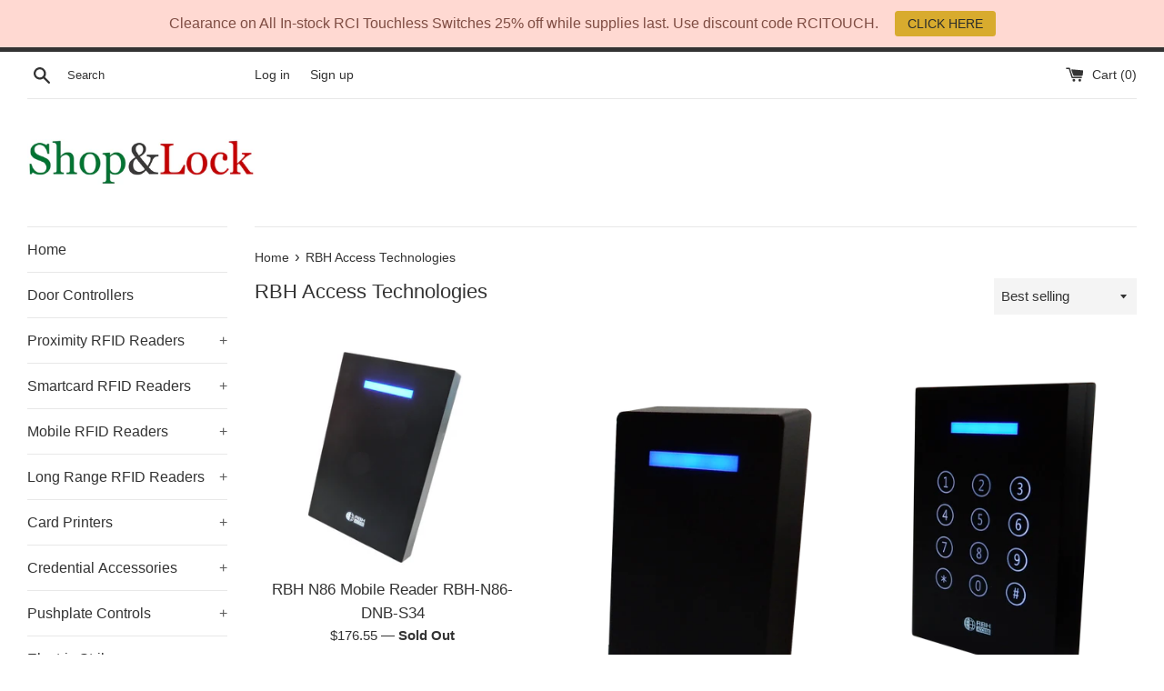

--- FILE ---
content_type: text/html; charset=utf-8
request_url: https://shopandlock.net/collections/rbh-access-technologies
body_size: 17336
content:
<!doctype html>
<html class="supports-no-js" lang="en">
<head>
  <meta charset="utf-8">
  <meta http-equiv="X-UA-Compatible" content="IE=edge,chrome=1">
  <meta name="viewport" content="width=device-width,initial-scale=1">
  <meta name="theme-color" content="">
  <link rel="canonical" href="https://shopandlock.net/collections/rbh-access-technologies">

  

  <title>
  RBH Access Technologies &ndash; Shop&amp;Lock Security Distribution
  </title>

  

  <!-- /snippets/social-meta-tags.liquid -->




<meta property="og:site_name" content="Shop&amp;Lock Security Distribution">
<meta property="og:url" content="https://shopandlock.net/collections/rbh-access-technologies">
<meta property="og:title" content="RBH Access Technologies">
<meta property="og:type" content="product.group">
<meta property="og:description" content="Shop&Lock distributes security and access control hardware and software solutions.">





<meta name="twitter:card" content="summary_large_image">
<meta name="twitter:title" content="RBH Access Technologies">
<meta name="twitter:description" content="Shop&Lock distributes security and access control hardware and software solutions.">


  <script>
    document.documentElement.className = document.documentElement.className.replace('supports-no-js', 'supports-js');

    var theme = {
      mapStrings: {
        addressError: "Error looking up that address",
        addressNoResults: "No results for that address",
        addressQueryLimit: "You have exceeded the Google API usage limit. Consider upgrading to a \u003ca href=\"https:\/\/developers.google.com\/maps\/premium\/usage-limits\"\u003ePremium Plan\u003c\/a\u003e.",
        authError: "There was a problem authenticating your Google Maps account."
      }
    }
  </script>

  <link href="//shopandlock.net/cdn/shop/t/2/assets/theme.scss.css?v=80023242956130979691759260747" rel="stylesheet" type="text/css" media="all" />

  <script>window.performance && window.performance.mark && window.performance.mark('shopify.content_for_header.start');</script><meta name="google-site-verification" content="42tBhizpkRtU4A7ZATCRdjrDhjTUFM_HHCjO3jbhFaw">
<meta name="google-site-verification" content="VzKebMkkXnMLGBRDC5p4RjlH-MD_HlCWnE1vhgR50uo">
<meta name="google-site-verification" content="xeZXc0Se6OpHFq9E_7p5ora_1hvXEm2PAdAT49oSRXM">
<meta id="shopify-digital-wallet" name="shopify-digital-wallet" content="/53465841846/digital_wallets/dialog">
<meta name="shopify-checkout-api-token" content="0bc2d43407b02ca79a69b6d85902c390">
<meta id="in-context-paypal-metadata" data-shop-id="53465841846" data-venmo-supported="true" data-environment="production" data-locale="en_US" data-paypal-v4="true" data-currency="USD">
<link rel="alternate" type="application/atom+xml" title="Feed" href="/collections/rbh-access-technologies.atom" />
<link rel="alternate" type="application/json+oembed" href="https://shopandlock.net/collections/rbh-access-technologies.oembed">
<script async="async" src="/checkouts/internal/preloads.js?locale=en-US"></script>
<link rel="preconnect" href="https://shop.app" crossorigin="anonymous">
<script async="async" src="https://shop.app/checkouts/internal/preloads.js?locale=en-US&shop_id=53465841846" crossorigin="anonymous"></script>
<script id="apple-pay-shop-capabilities" type="application/json">{"shopId":53465841846,"countryCode":"US","currencyCode":"USD","merchantCapabilities":["supports3DS"],"merchantId":"gid:\/\/shopify\/Shop\/53465841846","merchantName":"Shop\u0026Lock Security Distribution","requiredBillingContactFields":["postalAddress","email"],"requiredShippingContactFields":["postalAddress","email"],"shippingType":"shipping","supportedNetworks":["visa","masterCard","amex","discover","elo","jcb"],"total":{"type":"pending","label":"Shop\u0026Lock Security Distribution","amount":"1.00"},"shopifyPaymentsEnabled":true,"supportsSubscriptions":true}</script>
<script id="shopify-features" type="application/json">{"accessToken":"0bc2d43407b02ca79a69b6d85902c390","betas":["rich-media-storefront-analytics"],"domain":"shopandlock.net","predictiveSearch":true,"shopId":53465841846,"locale":"en"}</script>
<script>var Shopify = Shopify || {};
Shopify.shop = "highpower-security-products.myshopify.com";
Shopify.locale = "en";
Shopify.currency = {"active":"USD","rate":"1.0"};
Shopify.country = "US";
Shopify.theme = {"name":"Simple","id":118556491958,"schema_name":"Simple","schema_version":"12.2.1","theme_store_id":578,"role":"main"};
Shopify.theme.handle = "null";
Shopify.theme.style = {"id":null,"handle":null};
Shopify.cdnHost = "shopandlock.net/cdn";
Shopify.routes = Shopify.routes || {};
Shopify.routes.root = "/";</script>
<script type="module">!function(o){(o.Shopify=o.Shopify||{}).modules=!0}(window);</script>
<script>!function(o){function n(){var o=[];function n(){o.push(Array.prototype.slice.apply(arguments))}return n.q=o,n}var t=o.Shopify=o.Shopify||{};t.loadFeatures=n(),t.autoloadFeatures=n()}(window);</script>
<script>
  window.ShopifyPay = window.ShopifyPay || {};
  window.ShopifyPay.apiHost = "shop.app\/pay";
  window.ShopifyPay.redirectState = null;
</script>
<script id="shop-js-analytics" type="application/json">{"pageType":"collection"}</script>
<script defer="defer" async type="module" src="//shopandlock.net/cdn/shopifycloud/shop-js/modules/v2/client.init-shop-cart-sync_BT-GjEfc.en.esm.js"></script>
<script defer="defer" async type="module" src="//shopandlock.net/cdn/shopifycloud/shop-js/modules/v2/chunk.common_D58fp_Oc.esm.js"></script>
<script defer="defer" async type="module" src="//shopandlock.net/cdn/shopifycloud/shop-js/modules/v2/chunk.modal_xMitdFEc.esm.js"></script>
<script type="module">
  await import("//shopandlock.net/cdn/shopifycloud/shop-js/modules/v2/client.init-shop-cart-sync_BT-GjEfc.en.esm.js");
await import("//shopandlock.net/cdn/shopifycloud/shop-js/modules/v2/chunk.common_D58fp_Oc.esm.js");
await import("//shopandlock.net/cdn/shopifycloud/shop-js/modules/v2/chunk.modal_xMitdFEc.esm.js");

  window.Shopify.SignInWithShop?.initShopCartSync?.({"fedCMEnabled":true,"windoidEnabled":true});

</script>
<script>
  window.Shopify = window.Shopify || {};
  if (!window.Shopify.featureAssets) window.Shopify.featureAssets = {};
  window.Shopify.featureAssets['shop-js'] = {"shop-cart-sync":["modules/v2/client.shop-cart-sync_DZOKe7Ll.en.esm.js","modules/v2/chunk.common_D58fp_Oc.esm.js","modules/v2/chunk.modal_xMitdFEc.esm.js"],"init-fed-cm":["modules/v2/client.init-fed-cm_B6oLuCjv.en.esm.js","modules/v2/chunk.common_D58fp_Oc.esm.js","modules/v2/chunk.modal_xMitdFEc.esm.js"],"shop-cash-offers":["modules/v2/client.shop-cash-offers_D2sdYoxE.en.esm.js","modules/v2/chunk.common_D58fp_Oc.esm.js","modules/v2/chunk.modal_xMitdFEc.esm.js"],"shop-login-button":["modules/v2/client.shop-login-button_QeVjl5Y3.en.esm.js","modules/v2/chunk.common_D58fp_Oc.esm.js","modules/v2/chunk.modal_xMitdFEc.esm.js"],"pay-button":["modules/v2/client.pay-button_DXTOsIq6.en.esm.js","modules/v2/chunk.common_D58fp_Oc.esm.js","modules/v2/chunk.modal_xMitdFEc.esm.js"],"shop-button":["modules/v2/client.shop-button_DQZHx9pm.en.esm.js","modules/v2/chunk.common_D58fp_Oc.esm.js","modules/v2/chunk.modal_xMitdFEc.esm.js"],"avatar":["modules/v2/client.avatar_BTnouDA3.en.esm.js"],"init-windoid":["modules/v2/client.init-windoid_CR1B-cfM.en.esm.js","modules/v2/chunk.common_D58fp_Oc.esm.js","modules/v2/chunk.modal_xMitdFEc.esm.js"],"init-shop-for-new-customer-accounts":["modules/v2/client.init-shop-for-new-customer-accounts_C_vY_xzh.en.esm.js","modules/v2/client.shop-login-button_QeVjl5Y3.en.esm.js","modules/v2/chunk.common_D58fp_Oc.esm.js","modules/v2/chunk.modal_xMitdFEc.esm.js"],"init-shop-email-lookup-coordinator":["modules/v2/client.init-shop-email-lookup-coordinator_BI7n9ZSv.en.esm.js","modules/v2/chunk.common_D58fp_Oc.esm.js","modules/v2/chunk.modal_xMitdFEc.esm.js"],"init-shop-cart-sync":["modules/v2/client.init-shop-cart-sync_BT-GjEfc.en.esm.js","modules/v2/chunk.common_D58fp_Oc.esm.js","modules/v2/chunk.modal_xMitdFEc.esm.js"],"shop-toast-manager":["modules/v2/client.shop-toast-manager_DiYdP3xc.en.esm.js","modules/v2/chunk.common_D58fp_Oc.esm.js","modules/v2/chunk.modal_xMitdFEc.esm.js"],"init-customer-accounts":["modules/v2/client.init-customer-accounts_D9ZNqS-Q.en.esm.js","modules/v2/client.shop-login-button_QeVjl5Y3.en.esm.js","modules/v2/chunk.common_D58fp_Oc.esm.js","modules/v2/chunk.modal_xMitdFEc.esm.js"],"init-customer-accounts-sign-up":["modules/v2/client.init-customer-accounts-sign-up_iGw4briv.en.esm.js","modules/v2/client.shop-login-button_QeVjl5Y3.en.esm.js","modules/v2/chunk.common_D58fp_Oc.esm.js","modules/v2/chunk.modal_xMitdFEc.esm.js"],"shop-follow-button":["modules/v2/client.shop-follow-button_CqMgW2wH.en.esm.js","modules/v2/chunk.common_D58fp_Oc.esm.js","modules/v2/chunk.modal_xMitdFEc.esm.js"],"checkout-modal":["modules/v2/client.checkout-modal_xHeaAweL.en.esm.js","modules/v2/chunk.common_D58fp_Oc.esm.js","modules/v2/chunk.modal_xMitdFEc.esm.js"],"shop-login":["modules/v2/client.shop-login_D91U-Q7h.en.esm.js","modules/v2/chunk.common_D58fp_Oc.esm.js","modules/v2/chunk.modal_xMitdFEc.esm.js"],"lead-capture":["modules/v2/client.lead-capture_BJmE1dJe.en.esm.js","modules/v2/chunk.common_D58fp_Oc.esm.js","modules/v2/chunk.modal_xMitdFEc.esm.js"],"payment-terms":["modules/v2/client.payment-terms_Ci9AEqFq.en.esm.js","modules/v2/chunk.common_D58fp_Oc.esm.js","modules/v2/chunk.modal_xMitdFEc.esm.js"]};
</script>
<script>(function() {
  var isLoaded = false;
  function asyncLoad() {
    if (isLoaded) return;
    isLoaded = true;
    var urls = ["https:\/\/bingshoppingtool-t2app-prod.trafficmanager.net\/uet\/tracking_script?shop=highpower-security-products.myshopify.com","https:\/\/cdn.hextom.com\/js\/quickannouncementbar.js?shop=highpower-security-products.myshopify.com"];
    for (var i = 0; i < urls.length; i++) {
      var s = document.createElement('script');
      s.type = 'text/javascript';
      s.async = true;
      s.src = urls[i];
      var x = document.getElementsByTagName('script')[0];
      x.parentNode.insertBefore(s, x);
    }
  };
  if(window.attachEvent) {
    window.attachEvent('onload', asyncLoad);
  } else {
    window.addEventListener('load', asyncLoad, false);
  }
})();</script>
<script id="__st">var __st={"a":53465841846,"offset":-18000,"reqid":"e1e4fdd2-7ccd-47dc-b4af-9812256a3a74-1769520329","pageurl":"shopandlock.net\/collections\/rbh-access-technologies","u":"ab17fab94993","p":"collection","rtyp":"collection","rid":242339643574};</script>
<script>window.ShopifyPaypalV4VisibilityTracking = true;</script>
<script id="captcha-bootstrap">!function(){'use strict';const t='contact',e='account',n='new_comment',o=[[t,t],['blogs',n],['comments',n],[t,'customer']],c=[[e,'customer_login'],[e,'guest_login'],[e,'recover_customer_password'],[e,'create_customer']],r=t=>t.map((([t,e])=>`form[action*='/${t}']:not([data-nocaptcha='true']) input[name='form_type'][value='${e}']`)).join(','),a=t=>()=>t?[...document.querySelectorAll(t)].map((t=>t.form)):[];function s(){const t=[...o],e=r(t);return a(e)}const i='password',u='form_key',d=['recaptcha-v3-token','g-recaptcha-response','h-captcha-response',i],f=()=>{try{return window.sessionStorage}catch{return}},m='__shopify_v',_=t=>t.elements[u];function p(t,e,n=!1){try{const o=window.sessionStorage,c=JSON.parse(o.getItem(e)),{data:r}=function(t){const{data:e,action:n}=t;return t[m]||n?{data:e,action:n}:{data:t,action:n}}(c);for(const[e,n]of Object.entries(r))t.elements[e]&&(t.elements[e].value=n);n&&o.removeItem(e)}catch(o){console.error('form repopulation failed',{error:o})}}const l='form_type',E='cptcha';function T(t){t.dataset[E]=!0}const w=window,h=w.document,L='Shopify',v='ce_forms',y='captcha';let A=!1;((t,e)=>{const n=(g='f06e6c50-85a8-45c8-87d0-21a2b65856fe',I='https://cdn.shopify.com/shopifycloud/storefront-forms-hcaptcha/ce_storefront_forms_captcha_hcaptcha.v1.5.2.iife.js',D={infoText:'Protected by hCaptcha',privacyText:'Privacy',termsText:'Terms'},(t,e,n)=>{const o=w[L][v],c=o.bindForm;if(c)return c(t,g,e,D).then(n);var r;o.q.push([[t,g,e,D],n]),r=I,A||(h.body.append(Object.assign(h.createElement('script'),{id:'captcha-provider',async:!0,src:r})),A=!0)});var g,I,D;w[L]=w[L]||{},w[L][v]=w[L][v]||{},w[L][v].q=[],w[L][y]=w[L][y]||{},w[L][y].protect=function(t,e){n(t,void 0,e),T(t)},Object.freeze(w[L][y]),function(t,e,n,w,h,L){const[v,y,A,g]=function(t,e,n){const i=e?o:[],u=t?c:[],d=[...i,...u],f=r(d),m=r(i),_=r(d.filter((([t,e])=>n.includes(e))));return[a(f),a(m),a(_),s()]}(w,h,L),I=t=>{const e=t.target;return e instanceof HTMLFormElement?e:e&&e.form},D=t=>v().includes(t);t.addEventListener('submit',(t=>{const e=I(t);if(!e)return;const n=D(e)&&!e.dataset.hcaptchaBound&&!e.dataset.recaptchaBound,o=_(e),c=g().includes(e)&&(!o||!o.value);(n||c)&&t.preventDefault(),c&&!n&&(function(t){try{if(!f())return;!function(t){const e=f();if(!e)return;const n=_(t);if(!n)return;const o=n.value;o&&e.removeItem(o)}(t);const e=Array.from(Array(32),(()=>Math.random().toString(36)[2])).join('');!function(t,e){_(t)||t.append(Object.assign(document.createElement('input'),{type:'hidden',name:u})),t.elements[u].value=e}(t,e),function(t,e){const n=f();if(!n)return;const o=[...t.querySelectorAll(`input[type='${i}']`)].map((({name:t})=>t)),c=[...d,...o],r={};for(const[a,s]of new FormData(t).entries())c.includes(a)||(r[a]=s);n.setItem(e,JSON.stringify({[m]:1,action:t.action,data:r}))}(t,e)}catch(e){console.error('failed to persist form',e)}}(e),e.submit())}));const S=(t,e)=>{t&&!t.dataset[E]&&(n(t,e.some((e=>e===t))),T(t))};for(const o of['focusin','change'])t.addEventListener(o,(t=>{const e=I(t);D(e)&&S(e,y())}));const B=e.get('form_key'),M=e.get(l),P=B&&M;t.addEventListener('DOMContentLoaded',(()=>{const t=y();if(P)for(const e of t)e.elements[l].value===M&&p(e,B);[...new Set([...A(),...v().filter((t=>'true'===t.dataset.shopifyCaptcha))])].forEach((e=>S(e,t)))}))}(h,new URLSearchParams(w.location.search),n,t,e,['guest_login'])})(!0,!0)}();</script>
<script integrity="sha256-4kQ18oKyAcykRKYeNunJcIwy7WH5gtpwJnB7kiuLZ1E=" data-source-attribution="shopify.loadfeatures" defer="defer" src="//shopandlock.net/cdn/shopifycloud/storefront/assets/storefront/load_feature-a0a9edcb.js" crossorigin="anonymous"></script>
<script crossorigin="anonymous" defer="defer" src="//shopandlock.net/cdn/shopifycloud/storefront/assets/shopify_pay/storefront-65b4c6d7.js?v=20250812"></script>
<script data-source-attribution="shopify.dynamic_checkout.dynamic.init">var Shopify=Shopify||{};Shopify.PaymentButton=Shopify.PaymentButton||{isStorefrontPortableWallets:!0,init:function(){window.Shopify.PaymentButton.init=function(){};var t=document.createElement("script");t.src="https://shopandlock.net/cdn/shopifycloud/portable-wallets/latest/portable-wallets.en.js",t.type="module",document.head.appendChild(t)}};
</script>
<script data-source-attribution="shopify.dynamic_checkout.buyer_consent">
  function portableWalletsHideBuyerConsent(e){var t=document.getElementById("shopify-buyer-consent"),n=document.getElementById("shopify-subscription-policy-button");t&&n&&(t.classList.add("hidden"),t.setAttribute("aria-hidden","true"),n.removeEventListener("click",e))}function portableWalletsShowBuyerConsent(e){var t=document.getElementById("shopify-buyer-consent"),n=document.getElementById("shopify-subscription-policy-button");t&&n&&(t.classList.remove("hidden"),t.removeAttribute("aria-hidden"),n.addEventListener("click",e))}window.Shopify?.PaymentButton&&(window.Shopify.PaymentButton.hideBuyerConsent=portableWalletsHideBuyerConsent,window.Shopify.PaymentButton.showBuyerConsent=portableWalletsShowBuyerConsent);
</script>
<script data-source-attribution="shopify.dynamic_checkout.cart.bootstrap">document.addEventListener("DOMContentLoaded",(function(){function t(){return document.querySelector("shopify-accelerated-checkout-cart, shopify-accelerated-checkout")}if(t())Shopify.PaymentButton.init();else{new MutationObserver((function(e,n){t()&&(Shopify.PaymentButton.init(),n.disconnect())})).observe(document.body,{childList:!0,subtree:!0})}}));
</script>
<link id="shopify-accelerated-checkout-styles" rel="stylesheet" media="screen" href="https://shopandlock.net/cdn/shopifycloud/portable-wallets/latest/accelerated-checkout-backwards-compat.css" crossorigin="anonymous">
<style id="shopify-accelerated-checkout-cart">
        #shopify-buyer-consent {
  margin-top: 1em;
  display: inline-block;
  width: 100%;
}

#shopify-buyer-consent.hidden {
  display: none;
}

#shopify-subscription-policy-button {
  background: none;
  border: none;
  padding: 0;
  text-decoration: underline;
  font-size: inherit;
  cursor: pointer;
}

#shopify-subscription-policy-button::before {
  box-shadow: none;
}

      </style>

<script>window.performance && window.performance.mark && window.performance.mark('shopify.content_for_header.end');</script>

  <script src="//shopandlock.net/cdn/shop/t/2/assets/jquery-1.11.0.min.js?v=32460426840832490021612198081" type="text/javascript"></script>
  <script src="//shopandlock.net/cdn/shop/t/2/assets/modernizr.min.js?v=44044439420609591321612198082" type="text/javascript"></script>

  <script src="//shopandlock.net/cdn/shop/t/2/assets/lazysizes.min.js?v=155223123402716617051612198082" async="async"></script>

  
<link href="https://monorail-edge.shopifysvc.com" rel="dns-prefetch">
<script>(function(){if ("sendBeacon" in navigator && "performance" in window) {try {var session_token_from_headers = performance.getEntriesByType('navigation')[0].serverTiming.find(x => x.name == '_s').description;} catch {var session_token_from_headers = undefined;}var session_cookie_matches = document.cookie.match(/_shopify_s=([^;]*)/);var session_token_from_cookie = session_cookie_matches && session_cookie_matches.length === 2 ? session_cookie_matches[1] : "";var session_token = session_token_from_headers || session_token_from_cookie || "";function handle_abandonment_event(e) {var entries = performance.getEntries().filter(function(entry) {return /monorail-edge.shopifysvc.com/.test(entry.name);});if (!window.abandonment_tracked && entries.length === 0) {window.abandonment_tracked = true;var currentMs = Date.now();var navigation_start = performance.timing.navigationStart;var payload = {shop_id: 53465841846,url: window.location.href,navigation_start,duration: currentMs - navigation_start,session_token,page_type: "collection"};window.navigator.sendBeacon("https://monorail-edge.shopifysvc.com/v1/produce", JSON.stringify({schema_id: "online_store_buyer_site_abandonment/1.1",payload: payload,metadata: {event_created_at_ms: currentMs,event_sent_at_ms: currentMs}}));}}window.addEventListener('pagehide', handle_abandonment_event);}}());</script>
<script id="web-pixels-manager-setup">(function e(e,d,r,n,o){if(void 0===o&&(o={}),!Boolean(null===(a=null===(i=window.Shopify)||void 0===i?void 0:i.analytics)||void 0===a?void 0:a.replayQueue)){var i,a;window.Shopify=window.Shopify||{};var t=window.Shopify;t.analytics=t.analytics||{};var s=t.analytics;s.replayQueue=[],s.publish=function(e,d,r){return s.replayQueue.push([e,d,r]),!0};try{self.performance.mark("wpm:start")}catch(e){}var l=function(){var e={modern:/Edge?\/(1{2}[4-9]|1[2-9]\d|[2-9]\d{2}|\d{4,})\.\d+(\.\d+|)|Firefox\/(1{2}[4-9]|1[2-9]\d|[2-9]\d{2}|\d{4,})\.\d+(\.\d+|)|Chrom(ium|e)\/(9{2}|\d{3,})\.\d+(\.\d+|)|(Maci|X1{2}).+ Version\/(15\.\d+|(1[6-9]|[2-9]\d|\d{3,})\.\d+)([,.]\d+|)( \(\w+\)|)( Mobile\/\w+|) Safari\/|Chrome.+OPR\/(9{2}|\d{3,})\.\d+\.\d+|(CPU[ +]OS|iPhone[ +]OS|CPU[ +]iPhone|CPU IPhone OS|CPU iPad OS)[ +]+(15[._]\d+|(1[6-9]|[2-9]\d|\d{3,})[._]\d+)([._]\d+|)|Android:?[ /-](13[3-9]|1[4-9]\d|[2-9]\d{2}|\d{4,})(\.\d+|)(\.\d+|)|Android.+Firefox\/(13[5-9]|1[4-9]\d|[2-9]\d{2}|\d{4,})\.\d+(\.\d+|)|Android.+Chrom(ium|e)\/(13[3-9]|1[4-9]\d|[2-9]\d{2}|\d{4,})\.\d+(\.\d+|)|SamsungBrowser\/([2-9]\d|\d{3,})\.\d+/,legacy:/Edge?\/(1[6-9]|[2-9]\d|\d{3,})\.\d+(\.\d+|)|Firefox\/(5[4-9]|[6-9]\d|\d{3,})\.\d+(\.\d+|)|Chrom(ium|e)\/(5[1-9]|[6-9]\d|\d{3,})\.\d+(\.\d+|)([\d.]+$|.*Safari\/(?![\d.]+ Edge\/[\d.]+$))|(Maci|X1{2}).+ Version\/(10\.\d+|(1[1-9]|[2-9]\d|\d{3,})\.\d+)([,.]\d+|)( \(\w+\)|)( Mobile\/\w+|) Safari\/|Chrome.+OPR\/(3[89]|[4-9]\d|\d{3,})\.\d+\.\d+|(CPU[ +]OS|iPhone[ +]OS|CPU[ +]iPhone|CPU IPhone OS|CPU iPad OS)[ +]+(10[._]\d+|(1[1-9]|[2-9]\d|\d{3,})[._]\d+)([._]\d+|)|Android:?[ /-](13[3-9]|1[4-9]\d|[2-9]\d{2}|\d{4,})(\.\d+|)(\.\d+|)|Mobile Safari.+OPR\/([89]\d|\d{3,})\.\d+\.\d+|Android.+Firefox\/(13[5-9]|1[4-9]\d|[2-9]\d{2}|\d{4,})\.\d+(\.\d+|)|Android.+Chrom(ium|e)\/(13[3-9]|1[4-9]\d|[2-9]\d{2}|\d{4,})\.\d+(\.\d+|)|Android.+(UC? ?Browser|UCWEB|U3)[ /]?(15\.([5-9]|\d{2,})|(1[6-9]|[2-9]\d|\d{3,})\.\d+)\.\d+|SamsungBrowser\/(5\.\d+|([6-9]|\d{2,})\.\d+)|Android.+MQ{2}Browser\/(14(\.(9|\d{2,})|)|(1[5-9]|[2-9]\d|\d{3,})(\.\d+|))(\.\d+|)|K[Aa][Ii]OS\/(3\.\d+|([4-9]|\d{2,})\.\d+)(\.\d+|)/},d=e.modern,r=e.legacy,n=navigator.userAgent;return n.match(d)?"modern":n.match(r)?"legacy":"unknown"}(),u="modern"===l?"modern":"legacy",c=(null!=n?n:{modern:"",legacy:""})[u],f=function(e){return[e.baseUrl,"/wpm","/b",e.hashVersion,"modern"===e.buildTarget?"m":"l",".js"].join("")}({baseUrl:d,hashVersion:r,buildTarget:u}),m=function(e){var d=e.version,r=e.bundleTarget,n=e.surface,o=e.pageUrl,i=e.monorailEndpoint;return{emit:function(e){var a=e.status,t=e.errorMsg,s=(new Date).getTime(),l=JSON.stringify({metadata:{event_sent_at_ms:s},events:[{schema_id:"web_pixels_manager_load/3.1",payload:{version:d,bundle_target:r,page_url:o,status:a,surface:n,error_msg:t},metadata:{event_created_at_ms:s}}]});if(!i)return console&&console.warn&&console.warn("[Web Pixels Manager] No Monorail endpoint provided, skipping logging."),!1;try{return self.navigator.sendBeacon.bind(self.navigator)(i,l)}catch(e){}var u=new XMLHttpRequest;try{return u.open("POST",i,!0),u.setRequestHeader("Content-Type","text/plain"),u.send(l),!0}catch(e){return console&&console.warn&&console.warn("[Web Pixels Manager] Got an unhandled error while logging to Monorail."),!1}}}}({version:r,bundleTarget:l,surface:e.surface,pageUrl:self.location.href,monorailEndpoint:e.monorailEndpoint});try{o.browserTarget=l,function(e){var d=e.src,r=e.async,n=void 0===r||r,o=e.onload,i=e.onerror,a=e.sri,t=e.scriptDataAttributes,s=void 0===t?{}:t,l=document.createElement("script"),u=document.querySelector("head"),c=document.querySelector("body");if(l.async=n,l.src=d,a&&(l.integrity=a,l.crossOrigin="anonymous"),s)for(var f in s)if(Object.prototype.hasOwnProperty.call(s,f))try{l.dataset[f]=s[f]}catch(e){}if(o&&l.addEventListener("load",o),i&&l.addEventListener("error",i),u)u.appendChild(l);else{if(!c)throw new Error("Did not find a head or body element to append the script");c.appendChild(l)}}({src:f,async:!0,onload:function(){if(!function(){var e,d;return Boolean(null===(d=null===(e=window.Shopify)||void 0===e?void 0:e.analytics)||void 0===d?void 0:d.initialized)}()){var d=window.webPixelsManager.init(e)||void 0;if(d){var r=window.Shopify.analytics;r.replayQueue.forEach((function(e){var r=e[0],n=e[1],o=e[2];d.publishCustomEvent(r,n,o)})),r.replayQueue=[],r.publish=d.publishCustomEvent,r.visitor=d.visitor,r.initialized=!0}}},onerror:function(){return m.emit({status:"failed",errorMsg:"".concat(f," has failed to load")})},sri:function(e){var d=/^sha384-[A-Za-z0-9+/=]+$/;return"string"==typeof e&&d.test(e)}(c)?c:"",scriptDataAttributes:o}),m.emit({status:"loading"})}catch(e){m.emit({status:"failed",errorMsg:(null==e?void 0:e.message)||"Unknown error"})}}})({shopId: 53465841846,storefrontBaseUrl: "https://shopandlock.net",extensionsBaseUrl: "https://extensions.shopifycdn.com/cdn/shopifycloud/web-pixels-manager",monorailEndpoint: "https://monorail-edge.shopifysvc.com/unstable/produce_batch",surface: "storefront-renderer",enabledBetaFlags: ["2dca8a86"],webPixelsConfigList: [{"id":"1845362870","configuration":"{\"ti\":\"12101599\",\"endpoint\":\"https:\/\/bat.bing.com\/action\/0\"}","eventPayloadVersion":"v1","runtimeContext":"STRICT","scriptVersion":"5ee93563fe31b11d2d65e2f09a5229dc","type":"APP","apiClientId":2997493,"privacyPurposes":["ANALYTICS","MARKETING","SALE_OF_DATA"],"dataSharingAdjustments":{"protectedCustomerApprovalScopes":["read_customer_personal_data"]}},{"id":"611778742","configuration":"{\"config\":\"{\\\"pixel_id\\\":\\\"AW-375909211\\\",\\\"target_country\\\":\\\"US\\\",\\\"gtag_events\\\":[{\\\"type\\\":\\\"page_view\\\",\\\"action_label\\\":\\\"AW-375909211\\\/L_e2CLHCoI0CENvWn7MB\\\"},{\\\"type\\\":\\\"purchase\\\",\\\"action_label\\\":\\\"AW-375909211\\\/-olcCLTCoI0CENvWn7MB\\\"},{\\\"type\\\":\\\"view_item\\\",\\\"action_label\\\":\\\"AW-375909211\\\/3-rDCLfCoI0CENvWn7MB\\\"},{\\\"type\\\":\\\"add_to_cart\\\",\\\"action_label\\\":\\\"AW-375909211\\\/lUtmCLrCoI0CENvWn7MB\\\"},{\\\"type\\\":\\\"begin_checkout\\\",\\\"action_label\\\":\\\"AW-375909211\\\/zU5sCL3CoI0CENvWn7MB\\\"},{\\\"type\\\":\\\"search\\\",\\\"action_label\\\":\\\"AW-375909211\\\/ja49CMDCoI0CENvWn7MB\\\"},{\\\"type\\\":\\\"add_payment_info\\\",\\\"action_label\\\":\\\"AW-375909211\\\/d4TZCMPCoI0CENvWn7MB\\\"}],\\\"enable_monitoring_mode\\\":false}\"}","eventPayloadVersion":"v1","runtimeContext":"OPEN","scriptVersion":"b2a88bafab3e21179ed38636efcd8a93","type":"APP","apiClientId":1780363,"privacyPurposes":[],"dataSharingAdjustments":{"protectedCustomerApprovalScopes":["read_customer_address","read_customer_email","read_customer_name","read_customer_personal_data","read_customer_phone"]}},{"id":"98894006","eventPayloadVersion":"v1","runtimeContext":"LAX","scriptVersion":"1","type":"CUSTOM","privacyPurposes":["ANALYTICS"],"name":"Google Analytics tag (migrated)"},{"id":"shopify-app-pixel","configuration":"{}","eventPayloadVersion":"v1","runtimeContext":"STRICT","scriptVersion":"0450","apiClientId":"shopify-pixel","type":"APP","privacyPurposes":["ANALYTICS","MARKETING"]},{"id":"shopify-custom-pixel","eventPayloadVersion":"v1","runtimeContext":"LAX","scriptVersion":"0450","apiClientId":"shopify-pixel","type":"CUSTOM","privacyPurposes":["ANALYTICS","MARKETING"]}],isMerchantRequest: false,initData: {"shop":{"name":"Shop\u0026Lock Security Distribution","paymentSettings":{"currencyCode":"USD"},"myshopifyDomain":"highpower-security-products.myshopify.com","countryCode":"US","storefrontUrl":"https:\/\/shopandlock.net"},"customer":null,"cart":null,"checkout":null,"productVariants":[],"purchasingCompany":null},},"https://shopandlock.net/cdn","fcfee988w5aeb613cpc8e4bc33m6693e112",{"modern":"","legacy":""},{"shopId":"53465841846","storefrontBaseUrl":"https:\/\/shopandlock.net","extensionBaseUrl":"https:\/\/extensions.shopifycdn.com\/cdn\/shopifycloud\/web-pixels-manager","surface":"storefront-renderer","enabledBetaFlags":"[\"2dca8a86\"]","isMerchantRequest":"false","hashVersion":"fcfee988w5aeb613cpc8e4bc33m6693e112","publish":"custom","events":"[[\"page_viewed\",{}],[\"collection_viewed\",{\"collection\":{\"id\":\"242339643574\",\"title\":\"RBH Access Technologies\",\"productVariants\":[{\"price\":{\"amount\":176.55,\"currencyCode\":\"USD\"},\"product\":{\"title\":\"RBH N86 Mobile Reader RBH-N86-DNB-S34\",\"vendor\":\"RBH Access Technologies\",\"id\":\"6630230327478\",\"untranslatedTitle\":\"RBH N86 Mobile Reader RBH-N86-DNB-S34\",\"url\":\"\/products\/rbh-n86-mobile-reader-rbh-n86-dnb-s34\",\"type\":\"Smartcard Reader\"},\"id\":\"39513538560182\",\"image\":{\"src\":\"\/\/shopandlock.net\/cdn\/shop\/products\/P1060774-removebg.png?v=1617748792\"},\"sku\":\"RBH-N86-DNB-S34\",\"title\":\"Default Title\",\"untranslatedTitle\":\"Default Title\"},{\"price\":{\"amount\":176.55,\"currencyCode\":\"USD\"},\"product\":{\"title\":\"RBH M45 Mobile Reader RBH-M45-DNB-S\",\"vendor\":\"RBH Access Technologies\",\"id\":\"6632414970038\",\"untranslatedTitle\":\"RBH M45 Mobile Reader RBH-M45-DNB-S\",\"url\":\"\/products\/rbh-n45-mobile-reader-rbh-n45-dnb-s\",\"type\":\"Smartcard Reader\"},\"id\":\"39520302334134\",\"image\":{\"src\":\"\/\/shopandlock.net\/cdn\/shop\/products\/m45_81a7ec85-f878-4ce2-a859-3033e6cb5b57.png?v=1617814741\"},\"sku\":\"\",\"title\":\"Default Title\",\"untranslatedTitle\":\"Default Title\"},{\"price\":{\"amount\":232.75,\"currencyCode\":\"USD\"},\"product\":{\"title\":\"RBH NK86 Mobile Reader RBH-NK86-DNB-S34\",\"vendor\":\"RBH Access Technologies\",\"id\":\"6632375287990\",\"untranslatedTitle\":\"RBH NK86 Mobile Reader RBH-NK86-DNB-S34\",\"url\":\"\/products\/rbh-nk86-mobile-reader-rbh-nk86-dnb-s34\",\"type\":\"Smartcard Reader\"},\"id\":\"39520210190518\",\"image\":{\"src\":\"\/\/shopandlock.net\/cdn\/shop\/products\/nk86.png?v=1617813947\"},\"sku\":\"RBH-NK86-DNB-S34\",\"title\":\"Default Title\",\"untranslatedTitle\":\"Default Title\"},{\"price\":{\"amount\":1150.25,\"currencyCode\":\"USD\"},\"product\":{\"title\":\"RBH Integra32 IRC-2000 Door Controller (2 Door Panel)\",\"vendor\":\"RBH Access Technologies\",\"id\":\"6266305609910\",\"untranslatedTitle\":\"RBH Integra32 IRC-2000 Door Controller (2 Door Panel)\",\"url\":\"\/products\/rbh-integra32-irc-2000-door-controller\",\"type\":\"Door Controller\"},\"id\":\"38042642186422\",\"image\":{\"src\":\"\/\/shopandlock.net\/cdn\/shop\/products\/irc-2000-ul.jpg?v=1613426377\"},\"sku\":\"\",\"title\":\"UL Listed\",\"untranslatedTitle\":\"UL Listed\"}]}}]]"});</script><script>
  window.ShopifyAnalytics = window.ShopifyAnalytics || {};
  window.ShopifyAnalytics.meta = window.ShopifyAnalytics.meta || {};
  window.ShopifyAnalytics.meta.currency = 'USD';
  var meta = {"products":[{"id":6630230327478,"gid":"gid:\/\/shopify\/Product\/6630230327478","vendor":"RBH Access Technologies","type":"Smartcard Reader","handle":"rbh-n86-mobile-reader-rbh-n86-dnb-s34","variants":[{"id":39513538560182,"price":17655,"name":"RBH N86 Mobile Reader RBH-N86-DNB-S34","public_title":null,"sku":"RBH-N86-DNB-S34"}],"remote":false},{"id":6632414970038,"gid":"gid:\/\/shopify\/Product\/6632414970038","vendor":"RBH Access Technologies","type":"Smartcard Reader","handle":"rbh-n45-mobile-reader-rbh-n45-dnb-s","variants":[{"id":39520302334134,"price":17655,"name":"RBH M45 Mobile Reader RBH-M45-DNB-S","public_title":null,"sku":""}],"remote":false},{"id":6632375287990,"gid":"gid:\/\/shopify\/Product\/6632375287990","vendor":"RBH Access Technologies","type":"Smartcard Reader","handle":"rbh-nk86-mobile-reader-rbh-nk86-dnb-s34","variants":[{"id":39520210190518,"price":23275,"name":"RBH NK86 Mobile Reader RBH-NK86-DNB-S34","public_title":null,"sku":"RBH-NK86-DNB-S34"}],"remote":false},{"id":6266305609910,"gid":"gid:\/\/shopify\/Product\/6266305609910","vendor":"RBH Access Technologies","type":"Door Controller","handle":"rbh-integra32-irc-2000-door-controller","variants":[{"id":38042642186422,"price":115025,"name":"RBH Integra32 IRC-2000 Door Controller (2 Door Panel) - UL Listed","public_title":"UL Listed","sku":""},{"id":38042642153654,"price":99296,"name":"RBH Integra32 IRC-2000 Door Controller (2 Door Panel) - Standard Unit","public_title":"Standard Unit","sku":""}],"remote":false}],"page":{"pageType":"collection","resourceType":"collection","resourceId":242339643574,"requestId":"e1e4fdd2-7ccd-47dc-b4af-9812256a3a74-1769520329"}};
  for (var attr in meta) {
    window.ShopifyAnalytics.meta[attr] = meta[attr];
  }
</script>
<script class="analytics">
  (function () {
    var customDocumentWrite = function(content) {
      var jquery = null;

      if (window.jQuery) {
        jquery = window.jQuery;
      } else if (window.Checkout && window.Checkout.$) {
        jquery = window.Checkout.$;
      }

      if (jquery) {
        jquery('body').append(content);
      }
    };

    var hasLoggedConversion = function(token) {
      if (token) {
        return document.cookie.indexOf('loggedConversion=' + token) !== -1;
      }
      return false;
    }

    var setCookieIfConversion = function(token) {
      if (token) {
        var twoMonthsFromNow = new Date(Date.now());
        twoMonthsFromNow.setMonth(twoMonthsFromNow.getMonth() + 2);

        document.cookie = 'loggedConversion=' + token + '; expires=' + twoMonthsFromNow;
      }
    }

    var trekkie = window.ShopifyAnalytics.lib = window.trekkie = window.trekkie || [];
    if (trekkie.integrations) {
      return;
    }
    trekkie.methods = [
      'identify',
      'page',
      'ready',
      'track',
      'trackForm',
      'trackLink'
    ];
    trekkie.factory = function(method) {
      return function() {
        var args = Array.prototype.slice.call(arguments);
        args.unshift(method);
        trekkie.push(args);
        return trekkie;
      };
    };
    for (var i = 0; i < trekkie.methods.length; i++) {
      var key = trekkie.methods[i];
      trekkie[key] = trekkie.factory(key);
    }
    trekkie.load = function(config) {
      trekkie.config = config || {};
      trekkie.config.initialDocumentCookie = document.cookie;
      var first = document.getElementsByTagName('script')[0];
      var script = document.createElement('script');
      script.type = 'text/javascript';
      script.onerror = function(e) {
        var scriptFallback = document.createElement('script');
        scriptFallback.type = 'text/javascript';
        scriptFallback.onerror = function(error) {
                var Monorail = {
      produce: function produce(monorailDomain, schemaId, payload) {
        var currentMs = new Date().getTime();
        var event = {
          schema_id: schemaId,
          payload: payload,
          metadata: {
            event_created_at_ms: currentMs,
            event_sent_at_ms: currentMs
          }
        };
        return Monorail.sendRequest("https://" + monorailDomain + "/v1/produce", JSON.stringify(event));
      },
      sendRequest: function sendRequest(endpointUrl, payload) {
        // Try the sendBeacon API
        if (window && window.navigator && typeof window.navigator.sendBeacon === 'function' && typeof window.Blob === 'function' && !Monorail.isIos12()) {
          var blobData = new window.Blob([payload], {
            type: 'text/plain'
          });

          if (window.navigator.sendBeacon(endpointUrl, blobData)) {
            return true;
          } // sendBeacon was not successful

        } // XHR beacon

        var xhr = new XMLHttpRequest();

        try {
          xhr.open('POST', endpointUrl);
          xhr.setRequestHeader('Content-Type', 'text/plain');
          xhr.send(payload);
        } catch (e) {
          console.log(e);
        }

        return false;
      },
      isIos12: function isIos12() {
        return window.navigator.userAgent.lastIndexOf('iPhone; CPU iPhone OS 12_') !== -1 || window.navigator.userAgent.lastIndexOf('iPad; CPU OS 12_') !== -1;
      }
    };
    Monorail.produce('monorail-edge.shopifysvc.com',
      'trekkie_storefront_load_errors/1.1',
      {shop_id: 53465841846,
      theme_id: 118556491958,
      app_name: "storefront",
      context_url: window.location.href,
      source_url: "//shopandlock.net/cdn/s/trekkie.storefront.a804e9514e4efded663580eddd6991fcc12b5451.min.js"});

        };
        scriptFallback.async = true;
        scriptFallback.src = '//shopandlock.net/cdn/s/trekkie.storefront.a804e9514e4efded663580eddd6991fcc12b5451.min.js';
        first.parentNode.insertBefore(scriptFallback, first);
      };
      script.async = true;
      script.src = '//shopandlock.net/cdn/s/trekkie.storefront.a804e9514e4efded663580eddd6991fcc12b5451.min.js';
      first.parentNode.insertBefore(script, first);
    };
    trekkie.load(
      {"Trekkie":{"appName":"storefront","development":false,"defaultAttributes":{"shopId":53465841846,"isMerchantRequest":null,"themeId":118556491958,"themeCityHash":"9280540167310452310","contentLanguage":"en","currency":"USD","eventMetadataId":"5ded62ae-1417-4d4b-9e69-558c58c44774"},"isServerSideCookieWritingEnabled":true,"monorailRegion":"shop_domain","enabledBetaFlags":["65f19447"]},"Session Attribution":{},"S2S":{"facebookCapiEnabled":false,"source":"trekkie-storefront-renderer","apiClientId":580111}}
    );

    var loaded = false;
    trekkie.ready(function() {
      if (loaded) return;
      loaded = true;

      window.ShopifyAnalytics.lib = window.trekkie;

      var originalDocumentWrite = document.write;
      document.write = customDocumentWrite;
      try { window.ShopifyAnalytics.merchantGoogleAnalytics.call(this); } catch(error) {};
      document.write = originalDocumentWrite;

      window.ShopifyAnalytics.lib.page(null,{"pageType":"collection","resourceType":"collection","resourceId":242339643574,"requestId":"e1e4fdd2-7ccd-47dc-b4af-9812256a3a74-1769520329","shopifyEmitted":true});

      var match = window.location.pathname.match(/checkouts\/(.+)\/(thank_you|post_purchase)/)
      var token = match? match[1]: undefined;
      if (!hasLoggedConversion(token)) {
        setCookieIfConversion(token);
        window.ShopifyAnalytics.lib.track("Viewed Product Category",{"currency":"USD","category":"Collection: rbh-access-technologies","collectionName":"rbh-access-technologies","collectionId":242339643574,"nonInteraction":true},undefined,undefined,{"shopifyEmitted":true});
      }
    });


        var eventsListenerScript = document.createElement('script');
        eventsListenerScript.async = true;
        eventsListenerScript.src = "//shopandlock.net/cdn/shopifycloud/storefront/assets/shop_events_listener-3da45d37.js";
        document.getElementsByTagName('head')[0].appendChild(eventsListenerScript);

})();</script>
  <script>
  if (!window.ga || (window.ga && typeof window.ga !== 'function')) {
    window.ga = function ga() {
      (window.ga.q = window.ga.q || []).push(arguments);
      if (window.Shopify && window.Shopify.analytics && typeof window.Shopify.analytics.publish === 'function') {
        window.Shopify.analytics.publish("ga_stub_called", {}, {sendTo: "google_osp_migration"});
      }
      console.error("Shopify's Google Analytics stub called with:", Array.from(arguments), "\nSee https://help.shopify.com/manual/promoting-marketing/pixels/pixel-migration#google for more information.");
    };
    if (window.Shopify && window.Shopify.analytics && typeof window.Shopify.analytics.publish === 'function') {
      window.Shopify.analytics.publish("ga_stub_initialized", {}, {sendTo: "google_osp_migration"});
    }
  }
</script>
<script
  defer
  src="https://shopandlock.net/cdn/shopifycloud/perf-kit/shopify-perf-kit-3.0.4.min.js"
  data-application="storefront-renderer"
  data-shop-id="53465841846"
  data-render-region="gcp-us-east1"
  data-page-type="collection"
  data-theme-instance-id="118556491958"
  data-theme-name="Simple"
  data-theme-version="12.2.1"
  data-monorail-region="shop_domain"
  data-resource-timing-sampling-rate="10"
  data-shs="true"
  data-shs-beacon="true"
  data-shs-export-with-fetch="true"
  data-shs-logs-sample-rate="1"
  data-shs-beacon-endpoint="https://shopandlock.net/api/collect"
></script>
</head>

<body id="rbh-access-technologies" class="template-collection">

  <a class="in-page-link visually-hidden skip-link" href="#MainContent">Skip to content</a>

  <div id="shopify-section-header" class="shopify-section">

  <style>
    .site-header__logo {
      width: 250px;
    }
    #HeaderLogoWrapper {
      max-width: 250px !important;
    }
  </style>
  <div class="page-border"></div>


<div class="site-wrapper">
  <div class="top-bar grid">

    <div class="grid__item medium-up--one-fifth small--one-half">
      <div class="top-bar__search">
        <a href="/search" class="medium-up--hide">
          <svg aria-hidden="true" focusable="false" role="presentation" class="icon icon-search" viewBox="0 0 20 20"><path fill="#444" d="M18.64 17.02l-5.31-5.31c.81-1.08 1.26-2.43 1.26-3.87C14.5 4.06 11.44 1 7.75 1S1 4.06 1 7.75s3.06 6.75 6.75 6.75c1.44 0 2.79-.45 3.87-1.26l5.31 5.31c.45.45 1.26.54 1.71.09.45-.36.45-1.17 0-1.62zM3.25 7.75c0-2.52 1.98-4.5 4.5-4.5s4.5 1.98 4.5 4.5-1.98 4.5-4.5 4.5-4.5-1.98-4.5-4.5z"/></svg>
        </a>
        <form action="/search" method="get" class="search-bar small--hide" role="search">
          
          <button type="submit" class="search-bar__submit">
            <svg aria-hidden="true" focusable="false" role="presentation" class="icon icon-search" viewBox="0 0 20 20"><path fill="#444" d="M18.64 17.02l-5.31-5.31c.81-1.08 1.26-2.43 1.26-3.87C14.5 4.06 11.44 1 7.75 1S1 4.06 1 7.75s3.06 6.75 6.75 6.75c1.44 0 2.79-.45 3.87-1.26l5.31 5.31c.45.45 1.26.54 1.71.09.45-.36.45-1.17 0-1.62zM3.25 7.75c0-2.52 1.98-4.5 4.5-4.5s4.5 1.98 4.5 4.5-1.98 4.5-4.5 4.5-4.5-1.98-4.5-4.5z"/></svg>
            <span class="icon__fallback-text">Search</span>
          </button>
          <input type="search" name="q" class="search-bar__input" value="" placeholder="Search" aria-label="Search">
        </form>
      </div>
    </div>

    
      <div class="grid__item medium-up--two-fifths small--hide">
        <span class="customer-links small--hide">
          
            <a href="/account/login" id="customer_login_link">Log in</a>
            <span class="vertical-divider"></span>
            <a href="/account/register" id="customer_register_link">Sign up</a>
          
        </span>
      </div>
    

    <div class="grid__item  medium-up--two-fifths  small--one-half text-right">
      <a href="/cart" class="site-header__cart">
        <svg aria-hidden="true" focusable="false" role="presentation" class="icon icon-cart" viewBox="0 0 20 20"><path fill="#444" d="M18.936 5.564c-.144-.175-.35-.207-.55-.207h-.003L6.774 4.286c-.272 0-.417.089-.491.18-.079.096-.16.263-.094.585l2.016 5.705c.163.407.642.673 1.068.673h8.401c.433 0 .854-.285.941-.725l.484-4.571c.045-.221-.015-.388-.163-.567z"/><path fill="#444" d="M17.107 12.5H7.659L4.98 4.117l-.362-1.059c-.138-.401-.292-.559-.695-.559H.924c-.411 0-.748.303-.748.714s.337.714.748.714h2.413l3.002 9.48c.126.38.295.52.942.52h9.825c.411 0 .748-.303.748-.714s-.336-.714-.748-.714zM10.424 16.23a1.498 1.498 0 1 1-2.997 0 1.498 1.498 0 0 1 2.997 0zM16.853 16.23a1.498 1.498 0 1 1-2.997 0 1.498 1.498 0 0 1 2.997 0z"/></svg>
        <span class="small--hide">
          Cart
          (<span id="CartCount">0</span>)
        </span>
      </a>
    </div>
  </div>

  <hr class="small--hide hr--border">

  <header class="site-header grid medium-up--grid--table" role="banner">
    <div class="grid__item small--text-center">
      <div itemscope itemtype="http://schema.org/Organization">
        

          <div id="HeaderLogoWrapper" class="supports-js">
            <a href="/" itemprop="url" style="padding-top:20.542440984429934%; display: block;">
              <img id="HeaderLogo"
                   class="lazyload"
                   src="//shopandlock.net/cdn/shop/files/Shop_LockLogoGeorgia1_150x150.png?v=1613567221"
                   data-src="//shopandlock.net/cdn/shop/files/Shop_LockLogoGeorgia1_{width}x.png?v=1613567221"
                   data-widths="[180, 360, 540, 720, 900, 1080, 1296, 1512, 1728, 2048]"
                   data-aspectratio=""
                   data-sizes="auto"
                   alt="Shop&amp;Lock Security Distribution"
                   itemprop="logo">
            </a>
          </div>
          <noscript>
            
            <a href="/" itemprop="url">
              <img class="site-header__logo" src="//shopandlock.net/cdn/shop/files/Shop_LockLogoGeorgia1_250x.png?v=1613567221"
              srcset="//shopandlock.net/cdn/shop/files/Shop_LockLogoGeorgia1_250x.png?v=1613567221 1x, //shopandlock.net/cdn/shop/files/Shop_LockLogoGeorgia1_250x@2x.png?v=1613567221 2x"
              alt="Shop&amp;Lock Security Distribution"
              itemprop="logo">
            </a>
          </noscript>
          
        
      </div>
    </div>
    
  </header>
</div>




</div>

    

  <div class="site-wrapper">

    <div class="grid">

      <div id="shopify-section-sidebar" class="shopify-section"><div data-section-id="sidebar" data-section-type="sidebar-section">
  <nav class="grid__item small--text-center medium-up--one-fifth" role="navigation">
    <hr class="hr--small medium-up--hide">
    <button id="ToggleMobileMenu" class="mobile-menu-icon medium-up--hide" aria-haspopup="true" aria-owns="SiteNav">
      <span class="line"></span>
      <span class="line"></span>
      <span class="line"></span>
      <span class="line"></span>
      <span class="icon__fallback-text">Menu</span>
    </button>
    <div id="SiteNav" class="site-nav" role="menu">
      <ul class="list--nav">
        
          
          
            <li class="site-nav__item">
              <a href="/" class="site-nav__link">Home</a>
            </li>
          
        
          
          
            <li class="site-nav__item">
              <a href="/collections/door-controllers" class="site-nav__link">Door Controllers</a>
            </li>
          
        
          
          
            

            

            <li class="site-nav--has-submenu site-nav__item">
              <button class="site-nav__link btn--link site-nav__expand" aria-expanded="false" aria-controls="Collapsible-3">
                Proximity RFID Readers
                <span class="site-nav__link__text" aria-hidden="true">+</span>
              </button>
              <ul id="Collapsible-3" class="site-nav__submenu site-nav__submenu--collapsed" aria-hidden="true" style="display: none;">
                
                  
                    <li >
                      <a href="/collections/proximity-card-readers" class="site-nav__link">Proximity Card Readers</a>
                    </li>
                  
                
                  
                    <li >
                      <a href="/collections/bullet-resistant-readers" class="site-nav__link">Vandal Resistant Readers</a>
                    </li>
                  
                
                  
                    <li >
                      <a href="/collections/special-compatibility-prox" class="site-nav__link">Special Compatibility</a>
                    </li>
                  
                
                  
                    <li >
                      <a href="/collections/farpointe-prox-credentials" class="site-nav__link">Farpointe Prox Credentials</a>
                    </li>
                  
                
                  
                    <li >
                      <a href="/collections/highpower-select-series" class="site-nav__link">Highpower Prox Credentials</a>
                    </li>
                  
                
              </ul>
            </li>
          
        
          
          
            

            

            <li class="site-nav--has-submenu site-nav__item">
              <button class="site-nav__link btn--link site-nav__expand" aria-expanded="false" aria-controls="Collapsible-4">
                Smartcard RFID Readers
                <span class="site-nav__link__text" aria-hidden="true">+</span>
              </button>
              <ul id="Collapsible-4" class="site-nav__submenu site-nav__submenu--collapsed" aria-hidden="true" style="display: none;">
                
                  
                    <li >
                      <a href="/collections/smartcard-readers" class="site-nav__link">Smartcard Readers</a>
                    </li>
                  
                
                  
                    <li >
                      <a href="/collections/vandal-resistant-readers" class="site-nav__link">Vandal Resistant Readers</a>
                    </li>
                  
                
                  
                    <li >
                      <a href="/collections/farpointe-delta-credentials" class="site-nav__link">Smartcard Credentials</a>
                    </li>
                  
                
              </ul>
            </li>
          
        
          
          
            

            

            <li class="site-nav--has-submenu site-nav__item">
              <button class="site-nav__link btn--link site-nav__expand" aria-expanded="false" aria-controls="Collapsible-5">
                Mobile RFID Readers
                <span class="site-nav__link__text" aria-hidden="true">+</span>
              </button>
              <ul id="Collapsible-5" class="site-nav__submenu site-nav__submenu--collapsed" aria-hidden="true" style="display: none;">
                
                  
                    <li >
                      <a href="/collections/mobile-smartcard-readers" class="site-nav__link">Mobile Smartcard Readers</a>
                    </li>
                  
                
                  
                    <li >
                      <a href="/collections/farpointe-conekt-mobile-credentials" class="site-nav__link">Mobile Credentials</a>
                    </li>
                  
                
              </ul>
            </li>
          
        
          
          
            

            

            <li class="site-nav--has-submenu site-nav__item">
              <button class="site-nav__link btn--link site-nav__expand" aria-expanded="false" aria-controls="Collapsible-6">
                Long Range RFID Readers
                <span class="site-nav__link__text" aria-hidden="true">+</span>
              </button>
              <ul id="Collapsible-6" class="site-nav__submenu site-nav__submenu--collapsed" aria-hidden="true" style="display: none;">
                
                  
                    <li >
                      <a href="/collections/ranger-433-mhz-long-range-transmitters" class="site-nav__link">Ranger Receivers</a>
                    </li>
                  
                
                  
                    <li >
                      <a href="/collections/ranger-433-mhz-long-range-credentials" class="site-nav__link">Ranger Credentials</a>
                    </li>
                  
                
              </ul>
            </li>
          
        
          
          
            

            

            <li class="site-nav--has-submenu site-nav__item">
              <button class="site-nav__link btn--link site-nav__expand" aria-expanded="false" aria-controls="Collapsible-7">
                Card Printers
                <span class="site-nav__link__text" aria-hidden="true">+</span>
              </button>
              <ul id="Collapsible-7" class="site-nav__submenu site-nav__submenu--collapsed" aria-hidden="true" style="display: none;">
                
                  
                    <li >
                      <a href="/collections/card-printer-kits" class="site-nav__link">Printer Kits</a>
                    </li>
                  
                
                  
                    <li >
                      <a href="/collections/card-printers" class="site-nav__link">Printers</a>
                    </li>
                  
                
                  
                    <li >
                      <a href="/collections/21-card-printer-supplies" class="site-nav__link">IDP Smart-21 Consumables</a>
                    </li>
                  
                
                  
                    <li >
                      <a href="/collections/card-printer-ribbons" class="site-nav__link">IDP Smart-31/51 Consumables</a>
                    </li>
                  
                
              </ul>
            </li>
          
        
          
          
            

            

            <li class="site-nav--has-submenu site-nav__item">
              <button class="site-nav__link btn--link site-nav__expand" aria-expanded="false" aria-controls="Collapsible-8">
                Credential Accessories
                <span class="site-nav__link__text" aria-hidden="true">+</span>
              </button>
              <ul id="Collapsible-8" class="site-nav__submenu site-nav__submenu--collapsed" aria-hidden="true" style="display: none;">
                
                  
                    <li >
                      <a href="/collections/lanyards" class="site-nav__link">Lanyards</a>
                    </li>
                  
                
                  
                    <li >
                      <a href="/collections/badge-reels" class="site-nav__link">Badge Reels</a>
                    </li>
                  
                
                  
                    <li >
                      <a href="/collections/credential-holders" class="site-nav__link">Credential Holders</a>
                    </li>
                  
                
                  
                    <li >
                      <a href="/collections/slot-punchers" class="site-nav__link">Slot Punchers</a>
                    </li>
                  
                
              </ul>
            </li>
          
        
          
          
            

            

            <li class="site-nav--has-submenu site-nav__item">
              <button class="site-nav__link btn--link site-nav__expand" aria-expanded="false" aria-controls="Collapsible-9">
                Pushplate Controls
                <span class="site-nav__link__text" aria-hidden="true">+</span>
              </button>
              <ul id="Collapsible-9" class="site-nav__submenu site-nav__submenu--collapsed" aria-hidden="true" style="display: none;">
                
                  
                    <li >
                      <a href="/collections/pushplates" class="site-nav__link">Mechanical Timer Switches</a>
                    </li>
                  
                
                  
                    <li >
                      <a href="/collections/mechanical-timers" class="site-nav__link">Mechanical Timer Service Parts</a>
                    </li>
                  
                
                  
                    <li >
                      <a href="/collections/pushplate-switches" class="site-nav__link">Momentary Pushplate Switches</a>
                    </li>
                  
                
                  
                    <li >
                      <a href="/collections/battery-less-wireless-plushplates" class="site-nav__link">Battery-less Wireless Controls</a>
                    </li>
                  
                
              </ul>
            </li>
          
        
          
          
            

            

            <li class="site-nav--has-submenu site-nav__item">
              <button class="site-nav__link btn--link site-nav__expand" aria-expanded="false" aria-controls="Collapsible-10">
                Electric Strikes
                <span class="site-nav__link__text" aria-hidden="true">+</span>
              </button>
              <ul id="Collapsible-10" class="site-nav__submenu site-nav__submenu--collapsed" aria-hidden="true" style="display: none;">
                
                  
                    <li >
                      <a href="/collections/standard-centerline-strikes" class="site-nav__link">Standard Centerline Strikes</a>
                    </li>
                  
                
                  
                    <li >
                      <a href="/collections/rim-panic-strikes" class="site-nav__link">Rim Panic Strikes</a>
                    </li>
                  
                
                  
                    <li >
                      <a href="/collections/compact-electric-strike" class="site-nav__link">Compact Electric Strikes</a>
                    </li>
                  
                
                  
                    <li >
                      <a href="/collections/universal-strikes" class="site-nav__link">Universal Strikes</a>
                    </li>
                  
                
                  
                    <li >
                      <a href="/collections/strike-accessories" class="site-nav__link">Strike Accessories</a>
                    </li>
                  
                
              </ul>
            </li>
          
        
          
          
            

            

            <li class="site-nav--has-submenu site-nav__item">
              <button class="site-nav__link btn--link site-nav__expand" aria-expanded="false" aria-controls="Collapsible-11">
                Electromagnetic Locks
                <span class="site-nav__link__text" aria-hidden="true">+</span>
              </button>
              <ul id="Collapsible-11" class="site-nav__submenu site-nav__submenu--collapsed" aria-hidden="true" style="display: none;">
                
                  
                    <li >
                      <a href="/collections/maglock-kits" class="site-nav__link">Maglock Kits</a>
                    </li>
                  
                
                  
                    

                    

                    <li class="site-nav--has-submenu">
                      <button class="site-nav__link btn--link site-nav__expand" aria-expanded="false" aria-controls="Collapsible-11-2">
                        Architectural Maglocks
                        <span class="site-nav__link__text" aria-hidden="true">+</span>
                      </button>
                      <ul id="Collapsible-11-2" class="site-nav__submenu site-nav__submenu--grandchild site-nav__submenu--collapsed" aria-hidden="true" style="display: none;">
                        
                          <li class="site-nav__grandchild">
                            <a href="/collections/single-door-maglocks-1" class="site-nav__link">Single Door Maglocks</a>
                          </li>
                        
                          <li class="site-nav__grandchild">
                            <a href="/collections/single-door" class="site-nav__link">Double Door Maglocks</a>
                          </li>
                        
                          <li class="site-nav__grandchild">
                            <a href="/collections/single-door-maglocks" class="site-nav__link">Mini Maglocks</a>
                          </li>
                        
                      </ul>
                    </li>
                  
                
                  
                    <li >
                      <a href="/collections/industrial-maglocks" class="site-nav__link">Industrial Maglocks</a>
                    </li>
                  
                
                  
                    <li >
                      <a href="/collections/delayed-egress-maglocks" class="site-nav__link">Delayed Egress Maglocks</a>
                    </li>
                  
                
                  
                    <li >
                      <a href="/collections/electromagnetic-lock-accessories" class="site-nav__link">Maglock Accessories</a>
                    </li>
                  
                
              </ul>
            </li>
          
        
          
          
            

            

            <li class="site-nav--has-submenu site-nav__item">
              <button class="site-nav__link btn--link site-nav__expand" aria-expanded="false" aria-controls="Collapsible-12">
                Power Supplies
                <span class="site-nav__link__text" aria-hidden="true">+</span>
              </button>
              <ul id="Collapsible-12" class="site-nav__submenu site-nav__submenu--collapsed" aria-hidden="true" style="display: none;">
                
                  
                    <li >
                      <a href="/collections/plug-in-power-supplies" class="site-nav__link">Plug In</a>
                    </li>
                  
                
                  
                    <li >
                      <a href="/collections/power-supplies" class="site-nav__link">Full Size</a>
                    </li>
                  
                
                  
                    <li >
                      <a href="/collections/power-supply-accessories" class="site-nav__link">Accessories</a>
                    </li>
                  
                
              </ul>
            </li>
          
        
          
          
            <li class="site-nav__item">
              <a href="/collections/batteries" class="site-nav__link">Batteries</a>
            </li>
          
        
          
          
            <li class="site-nav__item">
              <a href="/collections/motion-sensors" class="site-nav__link">Motion Sensors</a>
            </li>
          
        
          
          
            <li class="site-nav__item">
              <a href="/collections/touchless-switches" class="site-nav__link">Touchless Switches</a>
            </li>
          
        
          
          
            <li class="site-nav__item">
              <a href="/collections/keypads" class="site-nav__link">Electronic Keypads</a>
            </li>
          
        
          
          
            

            

            <li class="site-nav--has-submenu site-nav__item">
              <button class="site-nav__link btn--link site-nav__expand" aria-expanded="false" aria-controls="Collapsible-17">
                Leversets
                <span class="site-nav__link__text" aria-hidden="true">+</span>
              </button>
              <ul id="Collapsible-17" class="site-nav__submenu site-nav__submenu--collapsed" aria-hidden="true" style="display: none;">
                
                  
                    <li >
                      <a href="/collections/leversets" class="site-nav__link">Mechanical Leversets</a>
                    </li>
                  
                
                  
                    <li >
                      <a href="/collections/electronic-leversets" class="site-nav__link">Electronic Leversets</a>
                    </li>
                  
                
              </ul>
            </li>
          
        
          
          
            <li class="site-nav__item">
              <a href="/collections/cabinet-locks" class="site-nav__link">Cabinet Locks</a>
            </li>
          
        
          
          
            <li class="site-nav__item">
              <a href="/collections/wire-and-cable" class="site-nav__link">Wire and Cable</a>
            </li>
          
        
          
          
            <li class="site-nav__item">
              <a href="/collections/accessories" class="site-nav__link">Hardware Accessories</a>
            </li>
          
        
          
          
            

            

            <li class="site-nav--has-submenu site-nav__item">
              <button class="site-nav__link btn--link site-nav__expand" aria-expanded="false" aria-controls="Collapsible-21">
                Services
                <span class="site-nav__link__text" aria-hidden="true">+</span>
              </button>
              <ul id="Collapsible-21" class="site-nav__submenu site-nav__submenu--collapsed" aria-hidden="true" style="display: none;">
                
                  
                    <li >
                      <a href="/pages/services" class="site-nav__link">Customization Services</a>
                    </li>
                  
                
              </ul>
            </li>
          
        
          
          
            <li class="site-nav__item">
              <a href="/collections/closeouts" class="site-nav__link">Closeout Items</a>
            </li>
          
        
        
          
            <li>
              <a href="/account/login" class="site-nav__link site-nav--account medium-up--hide">Log in</a>
            </li>
            <li>
              <a href="/account/register" class="site-nav__link site-nav--account medium-up--hide">Sign up</a>
            </li>
          
        
      </ul>
      <ul class="list--inline social-links">
        
        
        
        
        
        
        
        
        
        
        
      </ul>
    </div>
    <hr class="medium-up--hide hr--small ">
  </nav>
</div>




</div>

      <main class="main-content grid__item medium-up--four-fifths" id="MainContent" role="main">
        
          <hr class="hr--border-top small--hide">
        
        
          <nav class="breadcrumb-nav small--text-center" aria-label="You are here">
  <span itemscope itemtype="http://schema.org/BreadcrumbList">
    <span itemprop="itemListElement" itemscope itemtype="http://schema.org/ListItem">
      <a href="/" itemprop="item" title="Back to the frontpage">
        <span itemprop="name">Home</span>
      </a>
      <span itemprop="position" hidden>1</span>
    </span>
    <span class="breadcrumb-nav__separator" aria-hidden="true">›</span>
  
      
        <span itemprop="itemListElement" itemscope itemtype="http://schema.org/ListItem">
          <span itemprop="name">RBH Access Technologies</span>
          <span itemprop="position" hidden>2</span>
        </span>
      
    
  </span>
</nav>

        
        <!-- /templates/collection.liquid -->


<div id="shopify-section-collection-template" class="shopify-section"><!-- /templates/collection.liquid -->


<div data-section-id="collection-template" data-section-type="collection-template" data-sort-enabled="true" data-tags-enabled="false">
  <header class="grid">
    <h1 class="grid__item small--text-center medium-up--one-third">RBH Access Technologies</h1>

    
      <div class="collection-sorting grid__item medium-up--two-thirds medium-up--text-right small--text-center">
        
        
          <div class="collection-sorting__dropdown">
            <label for="SortBy" class="label--hidden">Sort by</label>
            
            <select name="sort_by" id="SortBy" aria-describedby="a11y-refresh-page-message a11y-selection-message">
              
                <option value="manual">Featured</option>
              
                <option value="best-selling" selected="selected">Best selling</option>
              
                <option value="title-ascending">Alphabetically, A-Z</option>
              
                <option value="title-descending">Alphabetically, Z-A</option>
              
                <option value="price-ascending">Price, low to high</option>
              
                <option value="price-descending">Price, high to low</option>
              
                <option value="created-ascending">Date, old to new</option>
              
                <option value="created-descending">Date, new to old</option>
              
            </select>
          </div>
        
      </div>
    

    
  </header>

  <div class="grid grid--uniform" role="list">

    
      
      










<div class="product grid__item medium-up--one-third small--one-half slide-up-animation animated" role="listitem">
  
    <div class="supports-js" style="max-width: 730px; margin: 0 auto;">
      <a href="/collections/rbh-access-technologies/products/rbh-n86-mobile-reader-rbh-n86-dnb-s34" class="product__image-wrapper product__image-wrapper--loading" style="padding-top:82.14384127858914%;" title="RBH N86 Mobile Reader RBH-N86-DNB-S34" data-image-link>
        <img class="product__image lazyload"
             alt="RBH N86 Mobile Reader RBH-N86-DNB-S34"
             style="max-width: 730px; max-height: 600px;"
             data-src="//shopandlock.net/cdn/shop/products/P1060774-removebg_{width}x.png?v=1617748792"
             data-widths="[180, 360, 540, 720, 900, 1080, 1296, 1512, 1728, 2048]"
             data-aspectratio="1.2173767192217377"
             data-sizes="auto"
             data-image>
      </a>
    </div>
  

  <noscript>
    <a href="/collections/rbh-access-technologies/products/rbh-n86-mobile-reader-rbh-n86-dnb-s34" class="product__image-wrapper" title="RBH N86 Mobile Reader RBH-N86-DNB-S34">
      <img src="//shopandlock.net/cdn/shop/products/P1060774-removebg_grande.png?v=1617748792" alt="RBH N86 Mobile Reader RBH-N86-DNB-S34">
    </a>
  </noscript>

  <div class="product__title product__title--card text-center">
    <a href="/collections/rbh-access-technologies/products/rbh-n86-mobile-reader-rbh-n86-dnb-s34">RBH N86 Mobile Reader RBH-N86-DNB-S34</a>
  </div>

  

  <div class="product__prices text-center">
    

      <span class="product__price">
        
          <span class="visually-hidden">Regular price</span>
          $176.55
        
      </span>

    

    

    

    

    
      — <strong class="sold-out-text">Sold Out</strong>
    

    
      
    
  </div>
</div>

    
      
      










<div class="product grid__item medium-up--one-third small--one-half slide-up-animation animated" role="listitem">
  
    <div class="supports-js" style="max-width: 394px; margin: 0 auto;">
      <a href="/collections/rbh-access-technologies/products/rbh-n45-mobile-reader-rbh-n45-dnb-s" class="product__image-wrapper product__image-wrapper--loading" style="padding-top:152.46636771300447%;" title="RBH M45 Mobile Reader RBH-M45-DNB-S" data-image-link>
        <img class="product__image lazyload"
             alt="RBH M45 Mobile Reader RBH-M45-DNB-S"
             style="max-width: 394px; max-height: 600px;"
             data-src="//shopandlock.net/cdn/shop/products/m45_81a7ec85-f878-4ce2-a859-3033e6cb5b57_{width}x.png?v=1617814741"
             data-widths="[180, 360, 540, 720, 900, 1080, 1296, 1512, 1728, 2048]"
             data-aspectratio="0.6558823529411765"
             data-sizes="auto"
             data-image>
      </a>
    </div>
  

  <noscript>
    <a href="/collections/rbh-access-technologies/products/rbh-n45-mobile-reader-rbh-n45-dnb-s" class="product__image-wrapper" title="RBH M45 Mobile Reader RBH-M45-DNB-S">
      <img src="//shopandlock.net/cdn/shop/products/m45_81a7ec85-f878-4ce2-a859-3033e6cb5b57_grande.png?v=1617814741" alt="RBH M45 Mobile Reader RBH-M45-DNB-S">
    </a>
  </noscript>

  <div class="product__title product__title--card text-center">
    <a href="/collections/rbh-access-technologies/products/rbh-n45-mobile-reader-rbh-n45-dnb-s">RBH M45 Mobile Reader RBH-M45-DNB-S</a>
  </div>

  

  <div class="product__prices text-center">
    

      <span class="product__price">
        
          <span class="visually-hidden">Regular price</span>
          $176.55
        
      </span>

    

    

    

    

    
      — <strong class="sold-out-text">Sold Out</strong>
    

    
      
    
  </div>
</div>

    
      
      










<div class="product grid__item medium-up--one-third small--one-half slide-up-animation animated" role="listitem">
  
    <div class="supports-js" style="max-width: 448px; margin: 0 auto;">
      <a href="/collections/rbh-access-technologies/products/rbh-nk86-mobile-reader-rbh-nk86-dnb-s34" class="product__image-wrapper product__image-wrapper--loading" style="padding-top:134.017363851618%;" title="RBH NK86 Mobile Reader RBH-NK86-DNB-S34" data-image-link>
        <img class="product__image lazyload"
             alt="RBH NK86 Mobile Reader RBH-NK86-DNB-S34"
             style="max-width: 448px; max-height: 600px;"
             data-src="//shopandlock.net/cdn/shop/products/nk86_{width}x.png?v=1617813947"
             data-widths="[180, 360, 540, 720, 900, 1080, 1296, 1512, 1728, 2048]"
             data-aspectratio="0.7461719670200235"
             data-sizes="auto"
             data-image>
      </a>
    </div>
  

  <noscript>
    <a href="/collections/rbh-access-technologies/products/rbh-nk86-mobile-reader-rbh-nk86-dnb-s34" class="product__image-wrapper" title="RBH NK86 Mobile Reader RBH-NK86-DNB-S34">
      <img src="//shopandlock.net/cdn/shop/products/nk86_grande.png?v=1617813947" alt="RBH NK86 Mobile Reader RBH-NK86-DNB-S34">
    </a>
  </noscript>

  <div class="product__title product__title--card text-center">
    <a href="/collections/rbh-access-technologies/products/rbh-nk86-mobile-reader-rbh-nk86-dnb-s34">RBH NK86 Mobile Reader RBH-NK86-DNB-S34</a>
  </div>

  

  <div class="product__prices text-center">
    

      <span class="product__price">
        
          <span class="visually-hidden">Regular price</span>
          $232.75
        
      </span>

    

    

    

    

    
      — <strong class="sold-out-text">Sold Out</strong>
    

    
      
    
  </div>
</div>

    
      
      










<div class="product grid__item medium-up--one-third small--one-half slide-up-animation animated" role="listitem">
  
    <div class="supports-js" style="max-width: 536px; margin: 0 auto;">
      <a href="/collections/rbh-access-technologies/products/rbh-integra32-irc-2000-door-controller" class="product__image-wrapper product__image-wrapper--loading" style="padding-top:111.87500000000001%;" title="RBH Integra32 IRC-2000 Door Controller (2 Door Panel)" data-image-link>
        <img class="product__image lazyload"
             alt="RBH Integra32 IRC-2000 Door Controller (2 Door Panel)"
             style="max-width: 536px; max-height: 600px;"
             data-src="//shopandlock.net/cdn/shop/products/irc-2000-ul_{width}x.jpg?v=1613426377"
             data-widths="[180, 360, 540, 720, 900, 1080, 1296, 1512, 1728, 2048]"
             data-aspectratio="0.8938547486033519"
             data-sizes="auto"
             data-image>
      </a>
    </div>
  

  <noscript>
    <a href="/collections/rbh-access-technologies/products/rbh-integra32-irc-2000-door-controller" class="product__image-wrapper" title="RBH Integra32 IRC-2000 Door Controller (2 Door Panel)">
      <img src="//shopandlock.net/cdn/shop/products/irc-2000-ul_grande.jpg?v=1613426377" alt="RBH Integra32 IRC-2000 Door Controller (2 Door Panel)">
    </a>
  </noscript>

  <div class="product__title product__title--card text-center">
    <a href="/collections/rbh-access-technologies/products/rbh-integra32-irc-2000-door-controller">RBH Integra32 IRC-2000 Door Controller (2 Door Panel)</a>
  </div>

  

  <div class="product__prices text-center">
    

      <span class="product__price">
        
          
          From $992.96
        
      </span>

    

    

    

    

    

    
  </div>
</div>

    
  </div>

  
 </div>






</div>

<script>
  window.theme = window.theme || {};
  // Override default values of shop.strings for each template.
  // Alternate product templates can change values of
  //
  theme.collectionStrings = {
    sortBy: 'best-selling'
  }
</script>

      </main>

    </div>

    <hr>

    <div id="shopify-section-footer" class="shopify-section"><footer class="site-footer" role="contentinfo" data-section-id="footer" data-section-type="footer-section">

  <div class="grid">

    

    
      
          <div class="grid__item medium-up--one-third small--one-whole">
            
              <h3 class="site-footer__section-title">Products by Manufacturer</h3>
            
            <ul class="site-footer__menu">
              
                <li><a href="/collections/bea-inc">BEA Inc</a></li>
              
                <li><a href="/collections/calroyal">Cal-Royal Products Inc</a></li>
              
                <li><a href="/collections/camden-door-controls">Camden Door Controls</a></li>
              
                <li><a href="/collections/detex">Detex</a></li>
              
                <li><a href="/collections/rci">DormaKaba RCI</a></li>
              
                <li><a href="/collections/dortronics">Dortronics Systems Inc</a></li>
              
                <li><a href="/collections/farpointe-data">Farpointe Data Inc</a></li>
              
                <li><a href="/collections/highpower">Highpower Security Products LLC</a></li>
              
                <li><a href="/collections/idp-americas-1">IDP Americas</a></li>
              
                <li><a href="/collections/mg-electronics">MG Electronics</a></li>
              
                <li><a href="/collections/s-l-select">S&L Select</a></li>
              
                <li><a href="/collections/olympic-wire-cable-corp">Olympic Wire & Cable Corp</a></li>
              
                <li><a href="/collections/rbh-access-technologies">RBH Access Technologies</a></li>
              
                <li><a href="/collections/ruckus-co-inc">Ruckus & Co, Inc</a></li>
              
                <li><a href="/collections/wireless-wiegand-reader-interfaces">Sure Fi Inc</a></li>
              
            </ul>
          </div>

        
    
      
          <div class="grid__item medium-up--one-third small--one-whole">
            
              <h3 class="site-footer__section-title">Contact</h3>
            
            <ul class="site-footer__menu">
              
                <li><a href="/pages/contact-us">Contact Summary</a></li>
              
                <li><a href="mailto:sales@shopandlock.net">Email Sales</a></li>
              
                <li><a href="mailto:tech@shopandLock.net">Email Technical Support</a></li>
              
                <li><a href="/policies/refund-policy">Refund Policy</a></li>
              
                <li><a href="/policies/terms-of-service">Terms of Service</a></li>
              
                <li><a href="/policies/privacy-policy">Privacy Policy</a></li>
              
                <li><a href="/policies/shipping-policy">Shipping Policy</a></li>
              
            </ul>
          </div>

        
    
      
          <div class="grid__item medium-up--one-third small--one-whole">
            
              <h3 class="site-footer__section-title">Our Domains</h3>
            
            <div class="rte"><p><a href="http://www.shopandlock.net" title="http://www.shopandlock.net">shopandlock.net</a><br/><a href="http://www.shop-lock.com/" title="http://www.shop-lock.com/">shop-lock.com</a><br/><a href="http://www.shop4lock.com" title="http://www.shop4lock.com">shop4lock.com</a><br/><a href="http://www.shopandlock.us" title="http://www.shopandlock.us">shopandlock.us</a><br/><a href="http://www.shopandlock.store" title="http://www.shopandlock.store">shopandlock.store</a><br/><a href="http://www.electromagneticlock.com" title="http://www.electromagneticlock.com">electromagneticlock.com</a></p><p><a href="https://www.linkedin.com/company/shopandlock/" target="_blank" title="https://www.linkedin.com/company/shopandlock/">Shop&amp;Lock on LinkedIn</a></p><p><a href="/blogs/shop-locks-signals-magazine" title="Shop&amp;Lock&#x27;s Signals Magazine">Signals Magazine</a></p></div>
          </div>

        
    

    </div>

  
    <hr>
  

  <div class="grid medium-up--grid--table sub-footer small--text-center">
    <div class="grid__item medium-up--one-half">
      <!-- //<small>Copyright &copy; 2026, <a href="/" title="">Highpower Security Products LLC</a>. <a target="_blank" rel="nofollow" href="https://www.shopify.com?utm_campaign=poweredby&amp;utm_medium=shopify&amp;utm_source=onlinestore">Powered by Shopify</a></small>// -->
    </div></div>
</footer>




</div>
</div>

  

  <ul hidden>
    <li id="a11y-refresh-page-message">Choosing a selection results in a full page refresh.</li>
    <li id="a11y-selection-message">Press the space key then arrow keys to make a selection.</li>
  </ul>

  <script src="//shopandlock.net/cdn/shop/t/2/assets/theme.js?v=137332315393817665141612198099" type="text/javascript"></script>

<!-- **BEGIN** Hextom QAB Integration // Main Include - DO NOT MODIFY -->
    <!-- **BEGIN** Hextom QAB Integration // Main - DO NOT MODIFY -->
<script type="application/javascript">
    window.hextom_qab_meta = {
        p1: [
            
        ],
        p2: {
            
        }
    };
</script>
<!-- **END** Hextom QAB Integration // Main - DO NOT MODIFY -->
    <!-- **END** Hextom QAB Integration // Main Include - DO NOT MODIFY -->

<!-- **BEGIN** Hextom TMS Translator // Main Include - DO NOT MODIFY -->
    <script src="//shopandlock.net/cdn/shop/t/2/assets/tms-translator.js?v=118226042761107722251663053019" defer="defer"></script>
    <!-- **END** Hextom TMS Translator // Main Include - DO NOT MODIFY -->
        
</body>
</html>
